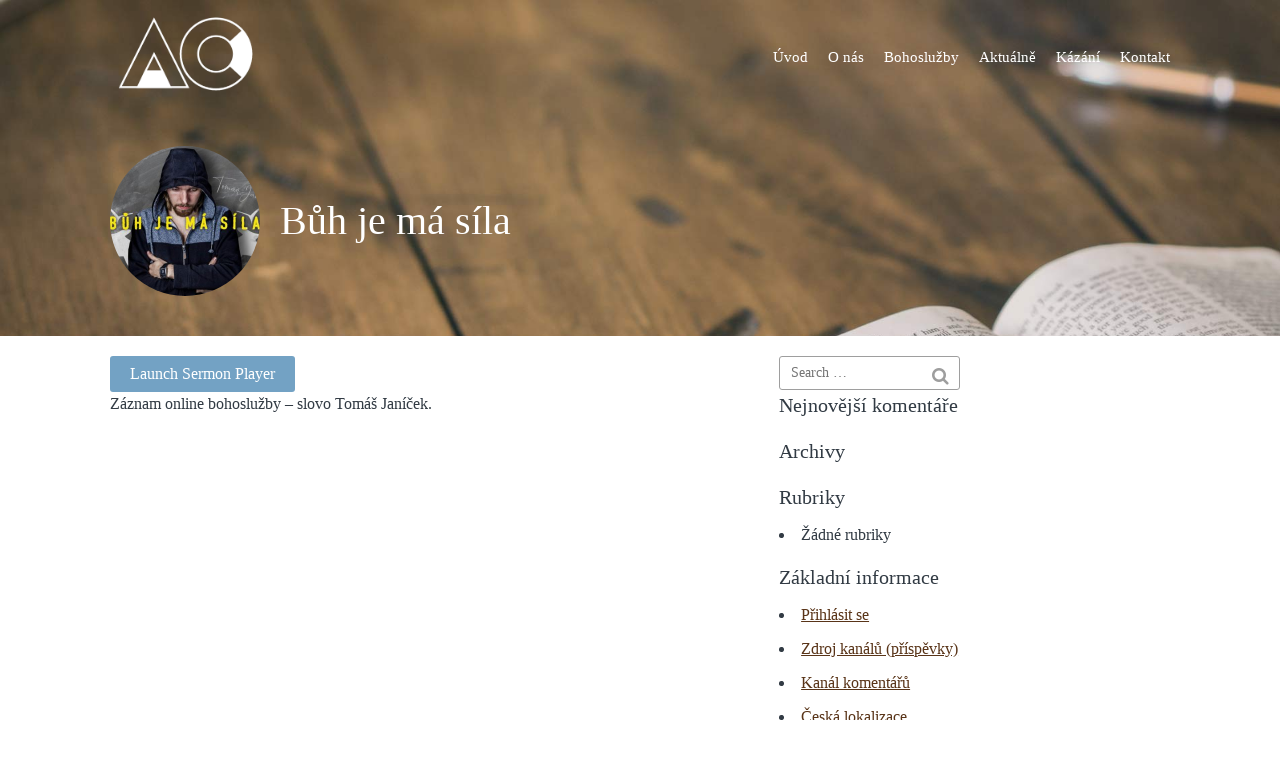

--- FILE ---
content_type: text/html; charset=UTF-8
request_url: https://www.aczlin.cz/ctc-sermons/buh-je-ma-sila/
body_size: 12225
content:
<!DOCTYPE html>
<html lang="cs">
<head>
<meta charset="UTF-8" />
<link rel="profile" href="//gmpg.org/xfn/11" />
<link rel="pingback" href="https://www.aczlin.cz/xmlrpc.php" />
<meta name=viewport content="width=device-width, initial-scale=1">
<!--[if lt IE 9]>
<script src="https://www.aczlin.cz/wp-content/themes/knapstack/js/html5.js" type="text/javascript"></script>
<![endif]-->

<title>Bůh je má síla &#8211; Apoštolská církev Zlín</title>
			<script language="javascript">
				writeCookie();
				function writeCookie()
				{
					the_cookie = document.cookie;
					if( the_cookie ){
						if( window.devicePixelRatio >= 2 ){
							the_cookie = "pixel_ratio="+window.devicePixelRatio+";"+the_cookie;
							document.cookie = the_cookie;
							//location = '';
						}
					}
				}
			</script>

			<!-- MP Menu CSS -->
	 <style type="text/css">@media (max-width: 600px){/*toggle and close buttons */#mp-menu-toggle-button-holder, #mp-menu-close-button-holder{display:inline-block!important;}/*This gets applied to the body upon open*/.mp-menu-open {-webkit-transform: translate3d(-240px, 0, 0);-moz-transform: translate3d(-240px, 0, 0);transform: translate3d(-240px, 0, 0);-webkit-transition: all .3s;transition: all .3s;}/*This gets applied to the body upon close */.mp-menu-close {-webkit-transform: translate3d(0, 0, 0);-moz-transform: translate3d(0, 0, 0);transform: translate3d(0, 0, 0);right:0px;-webkit-transition: all .3s;transition: all .3s;}/*This holds the menu when the screen is mobile sized */#mp-menu-holder{display:block;	}/* This is the actual navigation div from wordpress when sitting in our mp-menu-holder div */#mp-menu-holder [role~=navigation]{width: 240px;margin:0px!important;position: absolute;top: 0;right: 0px;overflow:hidden;-webkit-transform: translate3d(240px, 0, 0);-moz-transform: translate3d(240px, 0, 0);transform: translate3d(240px, 0, 0);	-webkit-box-sizing: border-box; /* Safari/Chrome, other WebKit */-moz-box-sizing: border-box;    /* Firefox, other Gecko */box-sizing: border-box;         /* Opera/IE 8+ */-webkit-transition: all .3s;transition: all .3s;}/*This gets applied to the navigation menu when it is "open" */#mp-menu-holder .mp-menu-open{-webkit-transform: translate3d(0, 0, 0)!important;-moz-transform: translate3d(0, 0, 0)!important;transform: translate3d(0, 0, 0)!important;	-webkit-transition: all .3s;transition: all .3s;}.mp-menu-header-search{display:block;}}</style><style type="text/css">@media (max-width: 600px){#mp-menu-holder #mp-menu-holder-inner [role~=navigation]{padding: 5px 20px 0px 20px!important;height:100%;}#mp-menu-holder #mp-menu-holder-inner [role~=navigation] div{float:none;}#mp-menu-holder #mp-menu-holder-inner ul{box-shadow:none;border-radius:0;opacity:1;-webkit-backface-visibility:visible;-moz-backface-visibility: visible;backface-visibility: visible;-webkit-transform: none;-moz-transform: none;transform: none;}#mp-menu-holder #mp-menu-holder-inner li a{border-radius:0;	}#mp-menu-holder #mp-menu-holder-inner li a:hover{background:none;	}#mp-menu-holder #mp-menu-holder-inner li a:not(:last-child):after{font-family: "mp_menu";content: '\e806';margin-left: 5px;display: inline-block;-webkit-transform: rotate(0deg);-moz-transform: rotate(0deg);-o-transform: rotate(0deg);-ms-transform: rotate(0deg);transform: rotate(0deg);-webkit-transition: all .3s;transition: all .3s;}#mp-menu-holder #mp-menu-holder-inner li a:not(:last-child):hover:after{-webkit-transform: rotate(90deg);-moz-transform: rotate(90deg);-o-transform: rotate(90deg);-ms-transform: rotate(90deg);transform: rotate(90deg);}#mp-menu-holder #mp-menu-holder-inner ul,  #mp-menu-holder #mp-menu-holder-inner [role~=navigation] ul li{margin:0!important;padding:0!important;}#mp-menu-holder #mp-menu-holder-inner [role~=navigation] ul:after{border:none;border-radius:0;}#mp-menu-holder #mp-menu-holder-inner [role~=navigation] ul li a{display:block;padding:5px 0px 5px 0px!important;}#mp-menu-holder #mp-menu-holder-inner [role~=navigation] ul, #mp-menu-holder #mp-menu-holder-inner [role~=navigation] ul li{position:relative!important;float:none!important;clear: left;display:block;border:none;}#mp-menu-holder #mp-menu-holder-inner [role~=navigation] ul li ul, #mp-menu-holder #mp-menu-holder-inner [role~=navigation] ul li ul li ul, #mp-menu-holder #mp-menu-holder-inner [role~=navigation] ul li ul li ul li ul{margin-left:20px!important;top:0px;left:0px;background:none;}/*Reset hover show/hide for dropdown menus. This is now handled by jquery on "click" */#mp-menu-holder #mp-menu-holder-inner [role~=navigation] ul li ul,#mp-menu-holder #mp-menu-holder-inner [role~=navigation] ul li:hover ul,#mp-menu-holder #mp-menu-holder-inner [role~=navigation] ul li ul li:hover ul,#mp-menu-holder #mp-menu-holder-inner [role~=navigation] ul li ul li ul li:hover ul,#mp-menu-holder #mp-menu-holder-inner [role~=navigation] ul li ul li ul li ul li:hover ul{display:none;}.mp-menu-toggle:before{content:'\e800';}#mp-menu-close-button-holder .mp-menu-close-button:before{content: '\e805';font-size:150%;margin-left:-3px;}}</style>	<script type="text/javascript">
		var church_tithe_wp_editing_strings = {"edit":"Edit","view":"View","remove":"Remove","choose_image":"Choose image","select_an_item_for_upload":"Select an item","use_uploaded_item":"Use item","choose_file_to_be_delivered":"Choose the file to be delievered to the user","enable_file_download_mode":"Enable File Download Mode","disable_file_download_mode":"Disable File Download Mode","deliverable_file_title":"Deliverable File","deliverable_file_description":"This file will be given to the user after they pay (or enter $0):","require_users_email_title":"Require User's Email?","require_users_email_description":"Do you want to require the user to enter their email to get this file?","email_required":"Email required","email_not_required":"Email not required","instructions_to_user_title":"Instructions to user","instructions_to_user_description":"This is what the user will see above the download button. Use it to give them instructions, or just say \"thanks\" for downloading.","instructions_title":"Instructions Title","instructions_description":"Instructions Description","file_download_mode_description":"File Download Mode allows you to give the user a file after they pay. Leave this disabled for a normal tithe form.","tithe_forms_display_style":"Tithe Form's Display Style","how_should_the_tithe_form_display":"How should the Tithe Form display?","embed_in_place":"Embed in-place","start_as_a_button":"Start as a button","start_as_a_text_link":"Start as a text link","with_the_text":"with the text","which":"which","opens_in_place":"opens in-place","opens_in_modal":"opens in modal (pop-up)","when_clicked":"when clicked.","enable_recurring_options":"Enable recurring options? (Currently disabled)","disable_recurring_options":"Disable recurring options","agreement_text":"Agreement text","view_terms_button_text":"\"View Terms\" button text","terms_and_conditions_title":"Terms and Conditions Title","terms_and_conditions_body":"Terms and Conditions Body (leave this blank to hide on front-end)","optional_subtitle_here":"Optional subtitle here.","optional_title_here":"Optional title here.","optional_header_media_here":"\"Optional place to display audio or video.\"","insert_shortcode_area_title":"When you're ready, insert the shortcode.","insert_shortcode":"Insert Shortcode","update_shortcode":"Update Shortcode","cancel_shortcode":"Cancel","media_above_payment_form":"Set the media to show above payment form","description_top_media_type":"What would you like to show above the payment form?"};
	</script>
	<style id="mp-brick-css-58" type="text/css" class="mp-stack-css-9" >#mp-brick-58 .mp-brick-bg, #mp-brick-58 .mp-brick-bg-inner {background-color:rgba(20, 16 , 16, 1);}#mp-brick-58 .mp-brick-bg-inner:after {background-image: url('https://www.aczlin.cz/wp-content/uploads/2021/01/who-we-are-homepage-21.jpg');background-size: cover;opacity:1;}#mp-brick-58 .mp-brick-outer{max-width:1000px;}#mp-brick-58 .mp-brick-inner{min-height:10px; height:10px;margin-top:25px; margin-bottom:25px;}#mp-brick-58 .mp-brick-content-types-inner .mp-brick-content-type-container:first-child{width:50%; }#mp-brick-58 .mp-brick-content-types-inner .mp-brick-content-type-container:nth-child(2){width:50%; }#mp-brick-58 .mp-brick-first-content-type{margin: 0px auto; float: none;padding:0 10px 0 10px;}#mp-brick-58[max-width~='600px'] .mp-brick-first-content-type{max-width:inherit; float:inherit; }#mp-brick-58 .mp-brick-second-content-type{float:right;padding:0 10px 0 10px;}#mp-brick-58[max-width~='600px'] .mp-brick-second-content-type{max-width:inherit; float:inherit; }#mp-stacks-navigation-container-58 .menu-item{padding-right: 10px;font-size: 15px;color: #fff;} #mp-stacks-navigation-container-58 .menu-item a{color: #fff;} #mp-stacks-navigation-container-58 .menu-item a:hover{color: #fff;} #mp-stacks-navigation-popout-holder-58{font-size: 15px;} #mp-stacks-navigation-container-58 .mp-stacks-navigation-toggle{color: #fff;} #mp-stacks-navigation-container-58 .mp-stacks-navigation-toggle:hover{color: #fff;}#mp-stacks-navigation-popout-holder-58 .mp-stacks-navigation-popout{color: #000;font-size: 20px;background-color: #fff;}#mp-stacks-navigation-popout-holder-58 .mp-stacks-navigation-popout li a{color: #000;background-color: #fff;font-size: 20px;border-bottom: 1px solid #000;}#mp-stacks-navigation-popout-holder-58 .mp-stacks-navigation-popout li a:hover{background-color: #F8F8F8;}#mp-brick-58 .mp-stacks-second-text-area-1 .mp-brick-text *, #mp-brick-58 .mp-stacks-second-text-area-1 .mp-brick-text a {font-size:35px; }#mp-brick-58 .mp-stacks-second-text-area-1 .mp-brick-text p { margin-bottom:15px; }#mp-brick-58 .mp-brick-content-types > .mp-brick-content-types-inner > .mp-brick-content-type-container .mp-brick-first-content-type{margin-top:0px;margin-bottom:0px; }#mp-brick-58[max-width~='600px'] .mp-brick-content-types > .mp-brick-content-types-inner > .mp-brick-content-type-container .mp-brick-first-content-type{margin-bottom:20px}#mp-brick-58 .mp-brick-content-types > .mp-brick-content-types-inner > .mp-brick-content-type-container .mp-brick-second-content-type{margin-top:0px;margin-bottom:0px;}#mp-brick-58 .mp-brick-content-types > .mp-brick-content-types-inner > .mp-brick-content-type-container:nth-child(1){vertical-align:middle;}#mp-brick-58 .mp-brick-content-types > .mp-brick-content-types-inner > .mp-brick-content-type-container:nth-child(2){vertical-align:middle;}#mp-brick-58 .mp-stacks-text-area-1 .mp-brick-text *, #mp-brick-58 .mp-stacks-text-area-1 .mp-brick-text a {color: #ffffff; font-size:18px; }#mp-brick-58 .mp-stacks-text-area-1 .mp-brick-text p { margin-bottom:15px; }#mp-brick-58 .mp-stacks-text-area-1 .mp-brick-text-line-1 *, #mp-brick-58 .mp-stacks-text-area-1 .mp-brick-text-line-1 a {color: #ffffff; font-size:17px; }#mp-brick-58 .mp-stacks-text-area-1 .mp-brick-text-line-1 p { margin-bottom:15px; }#mp-brick-58 .mp-stacks-text-area-1 .mp-brick-text-line-2 p { margin-bottom:15px; }</style>
        <meta property="og:title" content="Bůh je má síla | Apoštolská církev Zlín" />
        <meta property="og:url" content="https://www.aczlin.cz/ctc-sermons/buh-je-ma-sila/" />

        <meta property="og:description" content="Záznam online bohoslužby - slovo Tomáš Janíček." />            <meta property="og:image" content="https://www.aczlin.cz/wp-content/uploads/2021/04/03-28.jpg"/>
			<meta property="og:image:secure_url" content="https://www.aczlin.cz/wp-content/uploads/2021/04/03-28.jpg" />
		<style> @font-face {
  font-family: 'Knapstack Header Font';
  font-style: normal;
  font-weight: 400;
  src: url(https://fonts.gstatic.com/l/font?kit=dFa_ZfqA86A4lLhf7qRHeg&skey=28f652d19e80fbde&v=v15) format('truetype');
}
</style><style> @font-face {
  font-family: 'Knapstack Font 1';
  font-style: normal;
  font-weight: 400;
  src: url(https://fonts.gstatic.com/s/montserrat/v31/JTUHjIg1_i6t8kCHKm4532VJOt5-QNFgpCtr6Hw5aX8.ttf) format('truetype');
}
</style><meta name='robots' content='max-image-preview:large' />
<link rel='dns-prefetch' href='//js.stripe.com' />
<link rel="alternate" type="application/rss+xml" title="Apoštolská církev Zlín &raquo; RSS zdroj" href="https://www.aczlin.cz/feed/" />
<link rel="alternate" type="application/rss+xml" title="Apoštolská církev Zlín &raquo; RSS komentářů" href="https://www.aczlin.cz/comments/feed/" />
<link rel="alternate" title="oEmbed (JSON)" type="application/json+oembed" href="https://www.aczlin.cz/wp-json/oembed/1.0/embed?url=https%3A%2F%2Fwww.aczlin.cz%2Fctc-sermons%2Fbuh-je-ma-sila%2F" />
<link rel="alternate" title="oEmbed (XML)" type="text/xml+oembed" href="https://www.aczlin.cz/wp-json/oembed/1.0/embed?url=https%3A%2F%2Fwww.aczlin.cz%2Fctc-sermons%2Fbuh-je-ma-sila%2F&#038;format=xml" />
<style id='wp-img-auto-sizes-contain-inline-css' type='text/css'>
img:is([sizes=auto i],[sizes^="auto," i]){contain-intrinsic-size:3000px 1500px}
/*# sourceURL=wp-img-auto-sizes-contain-inline-css */
</style>
<link rel='stylesheet' id='mp_stacks_style-css' href='https://www.aczlin.cz/wp-content/plugins/mp-stacks/includes/css/mp-stacks-style.css?ver=6.9' type='text/css' media='all' />
<link rel='stylesheet' id='mp_stacks_lightbox_css-css' href='https://www.aczlin.cz/wp-content/plugins/mp-stacks/includes/css/lightbox.css?ver=6.9' type='text/css' media='all' />
<style id='wp-emoji-styles-inline-css' type='text/css'>

	img.wp-smiley, img.emoji {
		display: inline !important;
		border: none !important;
		box-shadow: none !important;
		height: 1em !important;
		width: 1em !important;
		margin: 0 0.07em !important;
		vertical-align: -0.1em !important;
		background: none !important;
		padding: 0 !important;
	}
/*# sourceURL=wp-emoji-styles-inline-css */
</style>
<style id='wp-block-library-inline-css' type='text/css'>
:root{--wp-block-synced-color:#7a00df;--wp-block-synced-color--rgb:122,0,223;--wp-bound-block-color:var(--wp-block-synced-color);--wp-editor-canvas-background:#ddd;--wp-admin-theme-color:#007cba;--wp-admin-theme-color--rgb:0,124,186;--wp-admin-theme-color-darker-10:#006ba1;--wp-admin-theme-color-darker-10--rgb:0,107,160.5;--wp-admin-theme-color-darker-20:#005a87;--wp-admin-theme-color-darker-20--rgb:0,90,135;--wp-admin-border-width-focus:2px}@media (min-resolution:192dpi){:root{--wp-admin-border-width-focus:1.5px}}.wp-element-button{cursor:pointer}:root .has-very-light-gray-background-color{background-color:#eee}:root .has-very-dark-gray-background-color{background-color:#313131}:root .has-very-light-gray-color{color:#eee}:root .has-very-dark-gray-color{color:#313131}:root .has-vivid-green-cyan-to-vivid-cyan-blue-gradient-background{background:linear-gradient(135deg,#00d084,#0693e3)}:root .has-purple-crush-gradient-background{background:linear-gradient(135deg,#34e2e4,#4721fb 50%,#ab1dfe)}:root .has-hazy-dawn-gradient-background{background:linear-gradient(135deg,#faaca8,#dad0ec)}:root .has-subdued-olive-gradient-background{background:linear-gradient(135deg,#fafae1,#67a671)}:root .has-atomic-cream-gradient-background{background:linear-gradient(135deg,#fdd79a,#004a59)}:root .has-nightshade-gradient-background{background:linear-gradient(135deg,#330968,#31cdcf)}:root .has-midnight-gradient-background{background:linear-gradient(135deg,#020381,#2874fc)}:root{--wp--preset--font-size--normal:16px;--wp--preset--font-size--huge:42px}.has-regular-font-size{font-size:1em}.has-larger-font-size{font-size:2.625em}.has-normal-font-size{font-size:var(--wp--preset--font-size--normal)}.has-huge-font-size{font-size:var(--wp--preset--font-size--huge)}.has-text-align-center{text-align:center}.has-text-align-left{text-align:left}.has-text-align-right{text-align:right}.has-fit-text{white-space:nowrap!important}#end-resizable-editor-section{display:none}.aligncenter{clear:both}.items-justified-left{justify-content:flex-start}.items-justified-center{justify-content:center}.items-justified-right{justify-content:flex-end}.items-justified-space-between{justify-content:space-between}.screen-reader-text{border:0;clip-path:inset(50%);height:1px;margin:-1px;overflow:hidden;padding:0;position:absolute;width:1px;word-wrap:normal!important}.screen-reader-text:focus{background-color:#ddd;clip-path:none;color:#444;display:block;font-size:1em;height:auto;left:5px;line-height:normal;padding:15px 23px 14px;text-decoration:none;top:5px;width:auto;z-index:100000}html :where(.has-border-color){border-style:solid}html :where([style*=border-top-color]){border-top-style:solid}html :where([style*=border-right-color]){border-right-style:solid}html :where([style*=border-bottom-color]){border-bottom-style:solid}html :where([style*=border-left-color]){border-left-style:solid}html :where([style*=border-width]){border-style:solid}html :where([style*=border-top-width]){border-top-style:solid}html :where([style*=border-right-width]){border-right-style:solid}html :where([style*=border-bottom-width]){border-bottom-style:solid}html :where([style*=border-left-width]){border-left-style:solid}html :where(img[class*=wp-image-]){height:auto;max-width:100%}:where(figure){margin:0 0 1em}html :where(.is-position-sticky){--wp-admin--admin-bar--position-offset:var(--wp-admin--admin-bar--height,0px)}@media screen and (max-width:600px){html :where(.is-position-sticky){--wp-admin--admin-bar--position-offset:0px}}

/*# sourceURL=wp-block-library-inline-css */
</style>
<style id='classic-theme-styles-inline-css' type='text/css'>
/*! This file is auto-generated */
.wp-block-button__link{color:#fff;background-color:#32373c;border-radius:9999px;box-shadow:none;text-decoration:none;padding:calc(.667em + 2px) calc(1.333em + 2px);font-size:1.125em}.wp-block-file__button{background:#32373c;color:#fff;text-decoration:none}
/*# sourceURL=/wp-includes/css/classic-themes.min.css */
</style>
<link rel='stylesheet' id='fontawesome-css' href='https://www.aczlin.cz/wp-content/plugins/mp-buttons/includes/fonts/font-awesome/css/font-awesome.css?ver=6.9' type='text/css' media='all' />
<link rel='stylesheet' id='mp_buttons_css-css' href='https://www.aczlin.cz/wp-content/plugins/mp-buttons/includes/css/buttons.css?ver=6.9' type='text/css' media='all' />
<link rel='stylesheet' id='mp_events_style-css' href='https://www.aczlin.cz/wp-content/plugins/mp-events/includes/css/mp-events-style.css?ver=6.9' type='text/css' media='all' />
<link rel='stylesheet' id='mp_menu_css-css' href='https://www.aczlin.cz/wp-content/plugins/mp-menu/includes/css/mp-menu.css?ver=6.9' type='text/css' media='all' />
<link rel='stylesheet' id='mp_menu_skin-css' href='https://www.aczlin.cz/wp-content/plugins/mp-menu/includes/css/skins/mp-menu-default-skin.css?ver=6.9' type='text/css' media='all' />
<link rel='stylesheet' id='church_tithe_wp_default_skin-css' href='https://www.aczlin.cz/wp-content/plugins/churchtithewp/includes/frontend/css/build/church-tithe-wp.css?ver=1.0.0.17' type='text/css' media='all' />
<link rel='stylesheet' id='church_tithe_wp_flags-css' href='https://www.aczlin.cz/wp-content/plugins/churchtithewp/assets/images/flags/flags.min.css?ver=1.0.0.17' type='text/css' media='all' />
<link rel='stylesheet' id='mp_stacks_navigation_css-css' href='https://www.aczlin.cz/wp-content/plugins/mp-stacks-navigation/includes/css/mp-stacks-navigation.css?ver=6.9' type='text/css' media='all' />
<link rel='stylesheet' id='mp_core_mintplugins_font-css' href='https://www.aczlin.cz/wp-content/plugins/mp-core/includes/fonts/mintpluginsfont.css?ver=6.9' type='text/css' media='all' />
<link rel='stylesheet' id='style-css' href='https://www.aczlin.cz/wp-content/themes/restore-church-theme-bundle-child-theme/style.css?ver=6.9' type='text/css' media='all' />
<link rel='stylesheet' id='mp_knapstack_responsive-css' href='https://www.aczlin.cz/wp-content/themes/knapstack/css/responsive.css?ver=6.9' type='text/css' media='all' />
<link rel='stylesheet' id='knapstack_bbpress_css-css' href='https://www.aczlin.cz/wp-content/themes/knapstack/css/bbpress.css?ver=6.9' type='text/css' media='all' />
<script type="text/javascript" src="https://www.aczlin.cz/wp-includes/js/jquery/jquery.min.js?ver=3.7.1" id="jquery-core-js"></script>
<script type="text/javascript" src="https://www.aczlin.cz/wp-includes/js/jquery/jquery-migrate.min.js?ver=3.4.1" id="jquery-migrate-js"></script>
<script type="text/javascript" src="https://www.aczlin.cz/wp-content/plugins/mp-menu/includes/js/enquire.min.js?ver=6.9" id="mp_menu_enquire-js"></script>
<script type="text/javascript" id="mp_menu_js-js-extra">
/* <![CDATA[ */
var mp_menu_vars = {"change_at_screen_width":"600"};
//# sourceURL=mp_menu_js-js-extra
/* ]]> */
</script>
<script type="text/javascript" src="https://www.aczlin.cz/wp-content/plugins/mp-menu/includes/js/mp-menu.js?ver=6.9" id="mp_menu_js-js"></script>
<script type="text/javascript" src="https://www.aczlin.cz/wp-includes/js/dist/vendor/react.min.js?ver=18.3.1.1" id="react-js"></script>
<script type="text/javascript" src="https://www.aczlin.cz/wp-includes/js/dist/vendor/react-dom.min.js?ver=18.3.1.1" id="react-dom-js"></script>
<script type="text/javascript" src="https://js.stripe.com/v3/" id="stripe_js-js"></script>
<script type="text/javascript" src="https://www.aczlin.cz/wp-content/themes/knapstack/js/sub-header-bump.js?ver=6.9" id="knapstack-sub-header-bump-js"></script>
<link rel="https://api.w.org/" href="https://www.aczlin.cz/wp-json/" /><link rel="alternate" title="JSON" type="application/json" href="https://www.aczlin.cz/wp-json/wp/v2/ctc_sermon/533" /><link rel="EditURI" type="application/rsd+xml" title="RSD" href="https://www.aczlin.cz/xmlrpc.php?rsd" />
<meta name="generator" content="WordPress 6.9" />
<link rel="canonical" href="https://www.aczlin.cz/ctc-sermons/buh-je-ma-sila/" />
<link rel='shortlink' href='https://www.aczlin.cz/?p=533' />

	<noscript>
		<style type="text/css">
			.mp-brick-parallax{
				visibility:visible;
			}
		</style>
	</noscript><meta name="viewport" content="width=device-width" /><style type="text/css">.recentcomments a{display:inline !important;padding:0 !important;margin:0 !important;}</style><style>.mp-menu-toggle{color:#ffffff;}#mp-menu-holder [role~=navigation]{background-color: rgba(255, 255, 255, 1);}#mp-menu-holder [role~=navigation] a, #mp-menu-holder [role~=navigation] ul li a{color:#2d2d2d;}#mp-menu-holder [role~=navigation]{}</style><style>#knapstack-page .knapstack-theme-header-container{}#knapstack-page .knapstack-theme-header-container{background-color: rgba(16, 7, 0, 0);}#knapstack-theme-header .menu a, #site-navigation .mp-links li a{color:#ffffff;}#knapstack-theme-header .menu a:hover, #knapstack-theme-header .current-menu-item a, #site-navigation .mp-links li a:hover{color:#f2f2f2;}#knapstack-theme-header #site-navigation *{font-size:15px;}#knapstack-page .site-header{}#mp-core-logo{width:150;}#mp-core-logo{}body, .download-archive .archive-download-article .entry-header a{color:#323b44;}#content .sub-text, #content .sub-text a{color:#44301d;}a{color:#593418;}a:hover{color:#462c18;}button, input[type=submit], .button, #posts-navigation .page-numbers li a, .woocommerce .product button.single_add_to_cart_button.alt:disabled[disabled], .woocommerce .product button.single_add_to_cart_button{background-color: rgba(115, 162, 196, 1);}input[type=submit], .button, #posts-navigation .page-numbers li a, #posts-navigation .page-numbers li span{color:#ffffff;}input[type=submit]:hover, .button:hover, #posts-navigation .page-numbers li a:hover, #posts-navigation .page-numbers li span{background-color: rgba(80, 148, 196, 1);}input[type=submit]:hover, .button:hover, #posts-navigation .page-numbers li a:hover{color:#ffffff;}table[id^="edd"] tbody tr td, fieldset, table, #edd-login-account-wrap{border-color:#73a2c4;}.download-archive .archive-download-article .entry-header, table, th, td, form[id^="edd"] fieldset, form[class^="fes"] fieldset, #bbpress-forums .wp-editor-container, #edd-login-account-wrap, #edd_checkout_user_info, #edd_register_account_fields{background-color: rgba(115, 162, 196, 1);}input, textarea, select{color:#333333;}input, textarea{border-radius:3px;}input, textarea{border-width:1px;}input, textarea{border-color:#9e9e9e;}#searchform #searchsubmit{color:#9e9e9e;}input:focus, textarea:focus{border-color:#73a2c4;}#main-container > .page-header, #main-container > .entry-header{background-color: rgba(34, 34, 34, 1);}#main-container > .page-header{background-image: url('https://demo.mintplugins.com/restore-church-theme-bundle/wp-content/uploads/sites/12/2015/11/main-brick-bg-5.jpg');}#main-container > .page-header, #main-container > .entry-header{color:#ffffff;}#knapstack-page #main-container > .page-header a, #knapstack-page #main-container > .entry-header a{color:#ffffff;}#knapstack-page #main-container > .page-header a:hover, #knapstack-page #main-container > .entry-header a:hover{color:#ededed;}#knapstack-page #main-container > .page-header input[type=submit], #knapstack-page #main-container > .page-header .button{background-color: rgba(160, 160, 160, 1);}#knapstack-page #main-container > .page-header input[type=submit], #knapstack-page #main-container > .page-header .button{color:#ffffff;}#knapstack-page #main-container > .page-header input[type=submit]:hover, #knapstack-page #main-container > .page-header .button:hover{background-color: rgba(255, 255, 255, 1);}#knapstack-page #main-container > .page-header input[type=submit]:hover, #knapstack-page #main-container > .page-header .button:hover{color:#a0a0a0;}body{background-color: rgba(255, 255, 255, 1);}body{}body{}body{background-repeat:no-repeat;}body{}body{}</style><link rel="icon" href="https://www.aczlin.cz/wp-content/uploads/2021/01/cropped-ikona-32x32.png" sizes="32x32" />
<link rel="icon" href="https://www.aczlin.cz/wp-content/uploads/2021/01/cropped-ikona-192x192.png" sizes="192x192" />
<link rel="apple-touch-icon" href="https://www.aczlin.cz/wp-content/uploads/2021/01/cropped-ikona-180x180.png" />
<meta name="msapplication-TileImage" content="https://www.aczlin.cz/wp-content/uploads/2021/01/cropped-ikona-270x270.png" />
		<style type="text/css" id="wp-custom-css">
			body
{
font-family: Verdana !important;
}		</style>
		</head>

<body class="wp-singular ctc_sermon-template-default single single-ctc_sermon postid-533 wp-theme-knapstack wp-child-theme-restore-church-theme-bundle-child-theme mp-stacks-queried-object-id-533 content-area-600">


<div id="knapstack-page" class="hfeed site">
	    	        
        				<header id="masthead" class="site-header knapstack-theme-header-container" role="banner">
				 
                <div id="knapstack-theme-header" class="header-inner">
                    <div class="header-inner-content">
                        <div class="site-branding">
                            
                            <a href="https://www.aczlin.cz/" title="Apoštolská církev Zlín" rel="home"><img id="mp-core-logo" src="https://www.aczlin.cz/wp-content/uploads/2021/01/logo_4.png" width="150" alt="home" /></a>                            
                            <h2 class="site-description">otevřené křesťanské společenství</h2>
                        </div>
                     
                        <nav id="site-navigation" class="navigation-main" role="navigation">
                        
                            <div class="nav-inner">
                                <h1 class="menu-toggle">Menu</h1>
                                <div class="screen-reader-text skip-link"><a href="#content" title="Skip to content">Skip to content</a></div>
                    
                                <div class="menu-main-navigation-container"><ul id="menu-restore-church-theme-bundle-menu" class="menu"><li id="menu-item-59" class="menu-item menu-item-type-post_type menu-item-object-page menu-item-home menu-item-59"><a href="https://www.aczlin.cz/">Úvod</a></li>
<li id="menu-item-65" class="menu-item menu-item-type-post_type menu-item-object-page menu-item-65"><a href="https://www.aczlin.cz/o-nas/">O nás</a></li>
<li id="menu-item-163" class="menu-item menu-item-type-post_type menu-item-object-page menu-item-163"><a href="https://www.aczlin.cz/bohosluzby/">Bohoslužby</a></li>
<li id="menu-item-61" class="menu-item menu-item-type-post_type menu-item-object-page menu-item-61"><a href="https://www.aczlin.cz/aktuality/">Aktuálně</a></li>
<li id="menu-item-63" class="menu-item menu-item-type-post_type menu-item-object-page menu-item-63"><a href="https://www.aczlin.cz/kazani/">Kázání</a></li>
<li id="menu-item-60" class="menu-item menu-item-type-post_type menu-item-object-page menu-item-60"><a href="https://www.aczlin.cz/kontakt/">Kontakt</a></li>
</ul></div>                                
                                                            </div><!-- .nav-inner -->
                            
                        </nav><!-- #site-navigation -->
                        
                                                
                    </div><!-- .header-inner-content -->     
                </div><!-- .header-inner -->
                
                        
        <div style="clear: both;"></div>
        
	</header><!-- #masthead -->
	
    <div id="main-container" class="site-main">


<div class="page-header">

	<div class="page-header-inner">
		
        <div class="feat-img"><a class="page_header_feat_image" href="https://www.aczlin.cz/ctc-sermons/buh-je-ma-sila/"><img alt="Bůh je má síla" width="150px" height="150px" src="https://www.aczlin.cz/wp-content/uploads/2021/04/03-28-300x300.jpg" /></a></div>    	
        <div class="page-info">
        
            <h1 class="page-title">
                Bůh je má síla            </h1>
                        
        </div><!-- .page-info -->
        
        <div class="page-header-right-column">
			        </div>
        
	</div><!-- .page-header-inner -->
</div><!-- .page-header -->
	<div id="main" class="site-main">
	
		<div id="primary" class="content-area">
			<div id="content" class="site-content" role="main">
	
				<div class="content-area-one">
					
					
<article id="post-533" class="post-533 ctc_sermon type-ctc_sermon status-publish has-post-thumbnail  ctc_sermon_topic-bozi-vlastnosti ctc_sermon_topic-novy-zivot ctc_sermon_series-kazani ctc_sermon_speaker-tomas-janicek">
	
    		<div class="microformats" style="display:none;">
			<h1 class="entry-title">Bůh je má síla</h1>
			<span class="author vcard"><span class="fn">aczl@volny.cz</span></span>
			<time class="published" datetime="2021-03-28 11:52:03">28. 3. 2021</time>
			<time class="updated" datetime="2021-04-02 11:54:05">2. 4. 2021</time>
			<div class="entry-summary"></div>
		</div>
		    
	<div class="entry-content">
		<a href="https://www.aczlin.cz/ctc-sermons/buh-je-ma-sila/?mp_sermongrid_iframe=1" class="button mp-stacks-iframe-height-match-lightbox-link">Launch Sermon Player</a><p>Záznam online bohoslužby &#8211; slovo Tomáš Janíček.</p>
			</div><!-- .entry-content -->

	<footer class="entry-meta">
		
			</footer><!-- .entry-meta -->
</article><!-- #post-## -->
					
								
								</div>
				<div class="content-area-two">
					                    <div class="mp-knapstack-widgets">
                        <div class="knapstack-widgets-item">	<form method="get" id="searchform" class="searchform" action="https://www.aczlin.cz/" role="search">
		<label for="s" class="screen-reader-text">Search</label>
		<input type="textbox" class="field" name="s" value="" id="s" placeholder="Search &hellip;" />
		<button type="submit" class="submit" id="searchsubmit" value="Search" />
	</form>
</div><div class="knapstack-widgets-item"><div class="knapstack-widgets-title">Nejnovější komentáře</div><ul id="recentcomments"></ul></div><div class="knapstack-widgets-item"><div class="knapstack-widgets-title">Archivy</div>
			<ul>
							</ul>

			</div><div class="knapstack-widgets-item"><div class="knapstack-widgets-title">Rubriky</div>
			<ul>
				<li class="cat-item-none">Žádné rubriky</li>			</ul>

			</div><div class="knapstack-widgets-item"><div class="knapstack-widgets-title">Základní informace</div>
		<ul>
						<li><a href="https://www.aczlin.cz/wp-login.php">Přihlásit se</a></li>
			<li><a href="https://www.aczlin.cz/feed/">Zdroj kanálů (příspěvky)</a></li>
			<li><a href="https://www.aczlin.cz/comments/feed/">Kanál komentářů</a></li>

			<li><a href="https://cs.wordpress.org/">Česká lokalizace</a></li>
		</ul>

		</div>                    </div>
                </div>
                
			</div><!-- #content -->
				
		</div><!-- #primary -->	

    
            <div style="clear: both;"></div>
        </div><!-- #main -->
	</div><!-- main-container -->
 </div><!-- #page -->
 
<footer id="colophon" class="site-footer" role="contentinfo">

    <div id="mp_stack_9" class="mp-stack"><div id="mp-brick-58" mp-stack-id="9" class=" mp-brick-navigation mp_brick mp-brick" ><a class="brick-anchor" mp_stacks_brick_target="footer-brick-2"></a><div class="mp-brick-meta"></div><div class="mp-brick-bg" ><div class="mp-brick-bg-inner"></div></div><div class="mp-brick-outer" ><div class="mp-brick-inner"><div class="mp-brick-content-types"><div class="mp-brick-content-types-inner"><div id="mp-brick-58-first-content-type-container" class="mp-brick-content-type-container  mp-stacks-content-type-singletext"><div id="mp-brick-58-first-content-type" class="mp-brick-first-content-type" ><div class="mp-stacks-text-area mp-stacks-text-area-1"><div class="mp-brick-text"><p>© Apoštolská církev Zlín</p>
</div></div></div></div><div id="mp-brick-58-second-content-type-container" class="mp-brick-content-type-container  mp-stacks-content-type-navigation"><div id="mp-brick-58-second-content-type" class="mp-brick-second-content-type" ><div id="mp-stacks-navigation-container-58" class="mp-stacks-navigation-container mp-stacks-navigation-alignment-horizontal"><div class="mp-stacks-navigation-toggle-button-holder" style="display:none;"><a class="mp-stacks-navigation-toggle"></a></div><div class="mp-stacks-navigation"><ul id="menu-restore-church-theme-bundle-menu-1" class="menu"><li class="menu-item menu-item-type-post_type menu-item-object-page menu-item-home menu-item-59"><a href="https://www.aczlin.cz/" mp_stacks_brick_id="58">Úvod</a></li>
<li class="menu-item menu-item-type-post_type menu-item-object-page menu-item-65"><a href="https://www.aczlin.cz/o-nas/" mp_stacks_brick_id="58">O nás</a></li>
<li class="menu-item menu-item-type-post_type menu-item-object-page menu-item-163"><a href="https://www.aczlin.cz/bohosluzby/" mp_stacks_brick_id="58">Bohoslužby</a></li>
<li class="menu-item menu-item-type-post_type menu-item-object-page menu-item-61"><a href="https://www.aczlin.cz/aktuality/" mp_stacks_brick_id="58">Aktuálně</a></li>
<li class="menu-item menu-item-type-post_type menu-item-object-page menu-item-63"><a href="https://www.aczlin.cz/kazani/" mp_stacks_brick_id="58">Kázání</a></li>
<li class="menu-item menu-item-type-post_type menu-item-object-page menu-item-60"><a href="https://www.aczlin.cz/kontakt/" mp_stacks_brick_id="58">Kontakt</a></li>
</ul></div></div><div id="mp-stacks-navigation-popout-holder-58" class="mp-stacks-navigation-popout-holder mp-stacks-navigation-close"><div class="mp-stacks-navigation-popout"><ul id="menu-restore-church-theme-bundle-menu-2" class="menu"><li class="menu-item menu-item-type-post_type menu-item-object-page menu-item-home menu-item-59"><a href="https://www.aczlin.cz/">Úvod</a></li>
<li class="menu-item menu-item-type-post_type menu-item-object-page menu-item-65"><a href="https://www.aczlin.cz/o-nas/">O nás</a></li>
<li class="menu-item menu-item-type-post_type menu-item-object-page menu-item-163"><a href="https://www.aczlin.cz/bohosluzby/">Bohoslužby</a></li>
<li class="menu-item menu-item-type-post_type menu-item-object-page menu-item-61"><a href="https://www.aczlin.cz/aktuality/">Aktuálně</a></li>
<li class="menu-item menu-item-type-post_type menu-item-object-page menu-item-63"><a href="https://www.aczlin.cz/kazani/">Kázání</a></li>
<li class="menu-item menu-item-type-post_type menu-item-object-page menu-item-60"><a href="https://www.aczlin.cz/kontakt/">Kontakt</a></li>
</ul></div></div></div></div></div></div></div></div></div></div>    
	<script type="speculationrules">
{"prefetch":[{"source":"document","where":{"and":[{"href_matches":"/*"},{"not":{"href_matches":["/wp-*.php","/wp-admin/*","/wp-content/uploads/*","/wp-content/*","/wp-content/plugins/*","/wp-content/themes/restore-church-theme-bundle-child-theme/*","/wp-content/themes/knapstack/*","/*\\?(.+)"]}},{"not":{"selector_matches":"a[rel~=\"nofollow\"]"}},{"not":{"selector_matches":".no-prefetch, .no-prefetch a"}}]},"eagerness":"conservative"}]}
</script>
<script type="text/javascript" src="https://www.aczlin.cz/wp-content/plugins/mp-stacks/includes/js/elementQuery.min.js?ver=1.0.6.6" id="mp_stacks_element_queries-js"></script>
<script type="text/javascript" src="https://www.aczlin.cz/wp-content/plugins/mp-stacks/includes/js/lightbox.js?ver=1.0.6.6" id="mp_stacks_lightbox-js"></script>
<script type="text/javascript" id="mp_stacks_front_end_js-js-extra">
/* <![CDATA[ */
var mp_stacks_frontend_vars = {"ajaxurl":"https://www.aczlin.cz/wp-admin/admin-ajax.php","ajax_nonce_value":"b2ac8b60ce","stacks_plugin_url":"https://www.aczlin.cz/wp-content/plugins/mp-stacks/","updating_message":"Updating brick and refreshing..."};
//# sourceURL=mp_stacks_front_end_js-js-extra
/* ]]> */
</script>
<script type="text/javascript" src="https://www.aczlin.cz/wp-content/plugins/mp-stacks/includes/js/mp-stacks-front-end.js?ver=1.0.6.6" id="mp_stacks_front_end_js-js"></script>
<script type="text/javascript" id="church_tithe_wp_js-js-extra">
/* <![CDATA[ */
var church_tithe_wp_js_vars = {"ajaxurl":"https://www.aczlin.cz/","ajax_nonce_value":"bf5656277c","frontend_nonces":{"church_tithe_wp_email_transaction_receipt_nonce":"02ec29191f","note_with_tithe_nonce":"85e9410ef0","email_login_nonce":"d85f0b71f3","login_nonce":"4ab16773e7","get_transactions_nonce":"006b87f151","get_transaction_nonce":"97b3c868eb","get_arrangements_nonce":"a23832aae6","get_arrangement_nonce":"e16d92553c","update_arrangement_nonce":"c3f44d702c","get_arrangement_payment_method_nonce":"3e5289f7b3","cancel_arrangement_nonce":"9e3e26b689"}};
//# sourceURL=church_tithe_wp_js-js-extra
/* ]]> */
</script>
<script type="text/javascript" src="https://www.aczlin.cz/wp-content/plugins/churchtithewp/includes/frontend/js/build/church-tithe-wp-frontend.js?ver=1.0.0.17" id="church_tithe_wp_js-js"></script>
<script type="text/javascript" src="https://www.aczlin.cz/wp-content/plugins/mp-stacks-navigation/includes/js/enquire.min.js?ver=6.9" id="mp_stacks_navigation_enquire-js"></script>
<script id="wp-emoji-settings" type="application/json">
{"baseUrl":"https://s.w.org/images/core/emoji/17.0.2/72x72/","ext":".png","svgUrl":"https://s.w.org/images/core/emoji/17.0.2/svg/","svgExt":".svg","source":{"concatemoji":"https://www.aczlin.cz/wp-includes/js/wp-emoji-release.min.js?ver=6.9"}}
</script>
<script type="module">
/* <![CDATA[ */
/*! This file is auto-generated */
const a=JSON.parse(document.getElementById("wp-emoji-settings").textContent),o=(window._wpemojiSettings=a,"wpEmojiSettingsSupports"),s=["flag","emoji"];function i(e){try{var t={supportTests:e,timestamp:(new Date).valueOf()};sessionStorage.setItem(o,JSON.stringify(t))}catch(e){}}function c(e,t,n){e.clearRect(0,0,e.canvas.width,e.canvas.height),e.fillText(t,0,0);t=new Uint32Array(e.getImageData(0,0,e.canvas.width,e.canvas.height).data);e.clearRect(0,0,e.canvas.width,e.canvas.height),e.fillText(n,0,0);const a=new Uint32Array(e.getImageData(0,0,e.canvas.width,e.canvas.height).data);return t.every((e,t)=>e===a[t])}function p(e,t){e.clearRect(0,0,e.canvas.width,e.canvas.height),e.fillText(t,0,0);var n=e.getImageData(16,16,1,1);for(let e=0;e<n.data.length;e++)if(0!==n.data[e])return!1;return!0}function u(e,t,n,a){switch(t){case"flag":return n(e,"\ud83c\udff3\ufe0f\u200d\u26a7\ufe0f","\ud83c\udff3\ufe0f\u200b\u26a7\ufe0f")?!1:!n(e,"\ud83c\udde8\ud83c\uddf6","\ud83c\udde8\u200b\ud83c\uddf6")&&!n(e,"\ud83c\udff4\udb40\udc67\udb40\udc62\udb40\udc65\udb40\udc6e\udb40\udc67\udb40\udc7f","\ud83c\udff4\u200b\udb40\udc67\u200b\udb40\udc62\u200b\udb40\udc65\u200b\udb40\udc6e\u200b\udb40\udc67\u200b\udb40\udc7f");case"emoji":return!a(e,"\ud83e\u1fac8")}return!1}function f(e,t,n,a){let r;const o=(r="undefined"!=typeof WorkerGlobalScope&&self instanceof WorkerGlobalScope?new OffscreenCanvas(300,150):document.createElement("canvas")).getContext("2d",{willReadFrequently:!0}),s=(o.textBaseline="top",o.font="600 32px Arial",{});return e.forEach(e=>{s[e]=t(o,e,n,a)}),s}function r(e){var t=document.createElement("script");t.src=e,t.defer=!0,document.head.appendChild(t)}a.supports={everything:!0,everythingExceptFlag:!0},new Promise(t=>{let n=function(){try{var e=JSON.parse(sessionStorage.getItem(o));if("object"==typeof e&&"number"==typeof e.timestamp&&(new Date).valueOf()<e.timestamp+604800&&"object"==typeof e.supportTests)return e.supportTests}catch(e){}return null}();if(!n){if("undefined"!=typeof Worker&&"undefined"!=typeof OffscreenCanvas&&"undefined"!=typeof URL&&URL.createObjectURL&&"undefined"!=typeof Blob)try{var e="postMessage("+f.toString()+"("+[JSON.stringify(s),u.toString(),c.toString(),p.toString()].join(",")+"));",a=new Blob([e],{type:"text/javascript"});const r=new Worker(URL.createObjectURL(a),{name:"wpTestEmojiSupports"});return void(r.onmessage=e=>{i(n=e.data),r.terminate(),t(n)})}catch(e){}i(n=f(s,u,c,p))}t(n)}).then(e=>{for(const n in e)a.supports[n]=e[n],a.supports.everything=a.supports.everything&&a.supports[n],"flag"!==n&&(a.supports.everythingExceptFlag=a.supports.everythingExceptFlag&&a.supports[n]);var t;a.supports.everythingExceptFlag=a.supports.everythingExceptFlag&&!a.supports.flag,a.supports.everything||((t=a.source||{}).concatemoji?r(t.concatemoji):t.wpemoji&&t.twemoji&&(r(t.twemoji),r(t.wpemoji)))});
//# sourceURL=https://www.aczlin.cz/wp-includes/js/wp-emoji-loader.min.js
/* ]]> */
</script>
<div id="mp-stacks-extra-stacks-css"><style id="mp-brick-css-58" type="text/css" class="mp-stack-css-9" >#mp-brick-58 .mp-brick-bg, #mp-brick-58 .mp-brick-bg-inner {background-color:rgba(20, 16 , 16, 1);}#mp-brick-58 .mp-brick-bg-inner:after {background-image: url('https://www.aczlin.cz/wp-content/uploads/2021/01/who-we-are-homepage-21.jpg');background-size: cover;opacity:1;}#mp-brick-58 .mp-brick-outer{max-width:1000px;}#mp-brick-58 .mp-brick-inner{min-height:10px; height:10px;margin-top:25px; margin-bottom:25px;}#mp-brick-58 .mp-brick-content-types-inner .mp-brick-content-type-container:first-child{width:50%; }#mp-brick-58 .mp-brick-content-types-inner .mp-brick-content-type-container:nth-child(2){width:50%; }#mp-brick-58 .mp-brick-first-content-type{margin: 0px auto; float: none;padding:0 10px 0 10px;}#mp-brick-58[max-width~='600px'] .mp-brick-first-content-type{max-width:inherit; float:inherit; }#mp-brick-58 .mp-brick-second-content-type{float:right;padding:0 10px 0 10px;}#mp-brick-58[max-width~='600px'] .mp-brick-second-content-type{max-width:inherit; float:inherit; }#mp-stacks-navigation-container-58 .menu-item{padding-right: 10px;font-size: 15px;color: #fff;} #mp-stacks-navigation-container-58 .menu-item a{color: #fff;} #mp-stacks-navigation-container-58 .menu-item a:hover{color: #fff;} #mp-stacks-navigation-popout-holder-58{font-size: 15px;} #mp-stacks-navigation-container-58 .mp-stacks-navigation-toggle{color: #fff;} #mp-stacks-navigation-container-58 .mp-stacks-navigation-toggle:hover{color: #fff;}#mp-stacks-navigation-popout-holder-58 .mp-stacks-navigation-popout{color: #000;font-size: 20px;background-color: #fff;}#mp-stacks-navigation-popout-holder-58 .mp-stacks-navigation-popout li a{color: #000;background-color: #fff;font-size: 20px;border-bottom: 1px solid #000;}#mp-stacks-navigation-popout-holder-58 .mp-stacks-navigation-popout li a:hover{background-color: #F8F8F8;}#mp-brick-58 .mp-stacks-second-text-area-1 .mp-brick-text *, #mp-brick-58 .mp-stacks-second-text-area-1 .mp-brick-text a {font-size:35px; }#mp-brick-58 .mp-stacks-second-text-area-1 .mp-brick-text p { margin-bottom:15px; }#mp-brick-58 .mp-brick-content-types > .mp-brick-content-types-inner > .mp-brick-content-type-container .mp-brick-first-content-type{margin-top:0px;margin-bottom:0px; }#mp-brick-58[max-width~='600px'] .mp-brick-content-types > .mp-brick-content-types-inner > .mp-brick-content-type-container .mp-brick-first-content-type{margin-bottom:20px}#mp-brick-58 .mp-brick-content-types > .mp-brick-content-types-inner > .mp-brick-content-type-container .mp-brick-second-content-type{margin-top:0px;margin-bottom:0px;}#mp-brick-58 .mp-brick-content-types > .mp-brick-content-types-inner > .mp-brick-content-type-container:nth-child(1){vertical-align:middle;}#mp-brick-58 .mp-brick-content-types > .mp-brick-content-types-inner > .mp-brick-content-type-container:nth-child(2){vertical-align:middle;}#mp-brick-58 .mp-stacks-text-area-1 .mp-brick-text *, #mp-brick-58 .mp-stacks-text-area-1 .mp-brick-text a {color: #ffffff; font-size:18px; }#mp-brick-58 .mp-stacks-text-area-1 .mp-brick-text p { margin-bottom:15px; }#mp-brick-58 .mp-stacks-text-area-1 .mp-brick-text-line-1 *, #mp-brick-58 .mp-stacks-text-area-1 .mp-brick-text-line-1 a {color: #ffffff; font-size:17px; }#mp-brick-58 .mp-stacks-text-area-1 .mp-brick-text-line-1 p { margin-bottom:15px; }#mp-brick-58 .mp-stacks-text-area-1 .mp-brick-text-line-2 p { margin-bottom:15px; }</style></div><div id="mp-stacks-extra-stacks-js"><script id="wp-emoji-settings" type="application/json">
{"baseUrl":"https://s.w.org/images/core/emoji/17.0.2/72x72/","ext":".png","svgUrl":"https://s.w.org/images/core/emoji/17.0.2/svg/","svgExt":".svg","source":{"concatemoji":"https://www.aczlin.cz/wp-includes/js/wp-emoji-release.min.js?ver=6.9"}}
</script>
<script type="module">
/* <![CDATA[ */
/*! This file is auto-generated */
const a=JSON.parse(document.getElementById("wp-emoji-settings").textContent),o=(window._wpemojiSettings=a,"wpEmojiSettingsSupports"),s=["flag","emoji"];function i(e){try{var t={supportTests:e,timestamp:(new Date).valueOf()};sessionStorage.setItem(o,JSON.stringify(t))}catch(e){}}function c(e,t,n){e.clearRect(0,0,e.canvas.width,e.canvas.height),e.fillText(t,0,0);t=new Uint32Array(e.getImageData(0,0,e.canvas.width,e.canvas.height).data);e.clearRect(0,0,e.canvas.width,e.canvas.height),e.fillText(n,0,0);const a=new Uint32Array(e.getImageData(0,0,e.canvas.width,e.canvas.height).data);return t.every((e,t)=>e===a[t])}function p(e,t){e.clearRect(0,0,e.canvas.width,e.canvas.height),e.fillText(t,0,0);var n=e.getImageData(16,16,1,1);for(let e=0;e<n.data.length;e++)if(0!==n.data[e])return!1;return!0}function u(e,t,n,a){switch(t){case"flag":return n(e,"\ud83c\udff3\ufe0f\u200d\u26a7\ufe0f","\ud83c\udff3\ufe0f\u200b\u26a7\ufe0f")?!1:!n(e,"\ud83c\udde8\ud83c\uddf6","\ud83c\udde8\u200b\ud83c\uddf6")&&!n(e,"\ud83c\udff4\udb40\udc67\udb40\udc62\udb40\udc65\udb40\udc6e\udb40\udc67\udb40\udc7f","\ud83c\udff4\u200b\udb40\udc67\u200b\udb40\udc62\u200b\udb40\udc65\u200b\udb40\udc6e\u200b\udb40\udc67\u200b\udb40\udc7f");case"emoji":return!a(e,"\ud83e\u1fac8")}return!1}function f(e,t,n,a){let r;const o=(r="undefined"!=typeof WorkerGlobalScope&&self instanceof WorkerGlobalScope?new OffscreenCanvas(300,150):document.createElement("canvas")).getContext("2d",{willReadFrequently:!0}),s=(o.textBaseline="top",o.font="600 32px Arial",{});return e.forEach(e=>{s[e]=t(o,e,n,a)}),s}function r(e){var t=document.createElement("script");t.src=e,t.defer=!0,document.head.appendChild(t)}a.supports={everything:!0,everythingExceptFlag:!0},new Promise(t=>{let n=function(){try{var e=JSON.parse(sessionStorage.getItem(o));if("object"==typeof e&&"number"==typeof e.timestamp&&(new Date).valueOf()<e.timestamp+604800&&"object"==typeof e.supportTests)return e.supportTests}catch(e){}return null}();if(!n){if("undefined"!=typeof Worker&&"undefined"!=typeof OffscreenCanvas&&"undefined"!=typeof URL&&URL.createObjectURL&&"undefined"!=typeof Blob)try{var e="postMessage("+f.toString()+"("+[JSON.stringify(s),u.toString(),c.toString(),p.toString()].join(",")+"));",a=new Blob([e],{type:"text/javascript"});const r=new Worker(URL.createObjectURL(a),{name:"wpTestEmojiSupports"});return void(r.onmessage=e=>{i(n=e.data),r.terminate(),t(n)})}catch(e){}i(n=f(s,u,c,p))}t(n)}).then(e=>{for(const n in e)a.supports[n]=e[n],a.supports.everything=a.supports.everything&&a.supports[n],"flag"!==n&&(a.supports.everythingExceptFlag=a.supports.everythingExceptFlag&&a.supports[n]);var t;a.supports.everythingExceptFlag=a.supports.everythingExceptFlag&&!a.supports.flag,a.supports.everything||((t=a.source||{}).concatemoji?r(t.concatemoji):t.wpemoji&&t.twemoji&&(r(t.twemoji),r(t.wpemoji)))});
//# sourceURL=https://www.aczlin.cz/wp-includes/js/wp-emoji-loader.min.js
/* ]]> */
</script>
<!-- MP Stacks Inline Js Output -->
<div id="mp-stacks-navigation-58-inline-js"><script type="text/javascript">     jQuery(document).ready(function($){

         //When an item with a sub menu is hovered, make the brick grow to be the same size so none is cut off (bricks are overflow:hidden)
         $( '.mp-stacks-navigation > ul > .menu-item-has-children' ).on( 'mouseenter', function(){

            var this_brick_id = $(this).find( '> a').attr( 'mp_stacks_brick_id' );

            //The navigation area's current height
            var nav_current_height = parseInt( $('#mp-brick-' + this_brick_id + ' .mp-stacks-navigation').css( 'height' ) );

            //This submenu's height
            var this_submenu_height = parseInt( $(this).find( '.sub-menu').css( 'height' ) );

            //This nav button's height
            var this_button_height = parseInt( $(this).css('height' ) );

            var total_height = this_button_height + this_submenu_height + 'px';

            $('#mp-brick-' + this_brick_id + ' .mp-stacks-navigation').css( 'min-height', total_height );


         }).on( 'mouseleave', function(){

            var this_brick_id = $(this).find( '> a').attr( 'mp_stacks_brick_id' );

            $('#mp-brick-' + this_brick_id + ' .mp-stacks-navigation').css( 'min-height', '' );

         });

         //When an item with a second level (or later) sub menu is hovered
         $( '.mp-stacks-navigation > ul > .menu-item-has-children > ul .menu-item-has-children' ).on( 'mouseenter', function(){

            var this_brick_id = $(this).find( '> a').attr( 'mp_stacks_brick_id' );

            //The navigation area's current height
            var nav_current_height = parseInt( $('#mp-brick-' + this_brick_id + ' .mp-stacks-navigation').css( 'height' ) );

            //This submenu's height
            var this_submenu_height = parseInt( $(this).find( '.sub-menu').css( 'height' ) );

            //This nav button's height
            var this_button_height = parseInt( $(this).css('height' ) );

            var total_height = this_button_height + nav_current_height + this_submenu_height + 'px';

            $('#mp-brick-' + this_brick_id + ' .mp-stacks-navigation').css( 'min-height', total_height );


         });

        //Mobile Open function
        var mp_stacks_navigation_open_58 = function() {

              $( '#mp-stacks-navigation-popout-holder-58' ).removeClass('mp-stacks-navigation-close').addClass( 'mp-stacks-navigation-open' );

							$( '#mp-stacks-navigation-popout-holder-58' ).css( 'max-height', $( '#mp-stacks-navigation-popout-holder-58 .mp-stacks-navigation-popout' ).css( 'height' ) );

        }

        //Close function
        var mp_stacks_navigation_close_58 = function() {

            $( '#mp-stacks-navigation-popout-holder-58' ).addClass('mp-stacks-navigation-close').removeClass( 'mp-stacks-navigation-open' );

						$( '#mp-stacks-navigation-popout-holder-58' ).css( 'max-height', '' );

        }

        //When toggle switch is clicked
        $( '#mp-stacks-navigation-container-58 .mp-stacks-navigation-toggle-button-holder .mp-stacks-navigation-toggle'  ).click(function(e){

            e.preventDefault();

						$( '#mp-stacks-navigation-popout-holder-58' ).hasClass( 'mp-stacks-navigation-open' ) ? $(mp_stacks_navigation_close_58) : $(mp_stacks_navigation_open_58);

        });

        //When a dropdown is clicked in the mobile popout nav:
        $( ' #mp-stacks-navigation-popout-holder-58 .menu li.menu-item-has-children > a' ).on( 'click touchstart', function( event ){

            var flag = $(this).parent().attr( 'mp_stacks-subnavflag' );

            if ( !flag || flag == 'closed' ){
                event.preventDefault();
                $(this).parent().attr( 'mp_stacks-subnavflag', 'open' );
                $(this).parent().find( ' > .sub-menu' ).show();

								$(mp_stacks_navigation_open_58);
            }
            else{
                $(this).parent().attr( 'mp_stacks-subnavflag', 'closed' );
                $(this).parent().find( ' > .sub-menu' ).hide();
            }

        });

        //Get the width at which we should switch to the popout button
        var screen_width = 850
        //When the screen is smaller than the defined number of pixels
        enquire.register("screen and (max-width:"+screen_width+"px)", {

                // If supplied, triggered when a media query matches.
                match : function() {

                    //Hide the menu in the brick
                    $( '#mp-stacks-navigation-container-58 .mp-stacks-navigation' ).css( 'display', 'none' );
                    //Show the toggle button in the brick
                    $( '#mp-stacks-navigation-container-58 .mp-stacks-navigation-toggle-button-holder' ).css( 'display', '' );
                },

                // If supplied, triggered when the media query transitions
                // *from a matched state to an unmatched state*.
                unmatch : function() {

                    //Show the menu in the brick
                    $( '#mp-stacks-navigation-container-58 .mp-stacks-navigation' ).css( 'display', '' );
                    //Hide the toggle button in the brick
                    $( '#mp-stacks-navigation-container-58 .mp-stacks-navigation-toggle-button-holder' ).css( 'display', 'none' );

                }

        });

    });
    </script></div><div id="mp-stacks-animation-content-types-58-inline-js"><script type="text/javascript"></script></div><div id="mp-stacks-animation-js-background-58-inline-js"><script type="text/javascript"></script></div></div>           
</footer><!-- #colophon -->

</body>
</html>


--- FILE ---
content_type: text/css
request_url: https://www.aczlin.cz/wp-content/plugins/churchtithewp/includes/frontend/css/build/church-tithe-wp.css?ver=1.0.0.17
body_size: 4249
content:
@media only screen and (max-width:600px){.ElementsApp .InputElement,.church-tithe-wp-element * input[type=color],.church-tithe-wp-element * input[type=date],.church-tithe-wp-element * input[type=datetime-local],.church-tithe-wp-element * input[type=datetime],.church-tithe-wp-element * input[type=email],.church-tithe-wp-element * input[type=month],.church-tithe-wp-element * input[type=number],.church-tithe-wp-element * input[type=password],.church-tithe-wp-element * input[type=search],.church-tithe-wp-element * input[type=tel],.church-tithe-wp-element * input[type=text],.church-tithe-wp-element * input[type=time],.church-tithe-wp-element * input[type=url],.church-tithe-wp-element * input[type=week],.church-tithe-wp-element * select:focus,.church-tithe-wp-element * textarea,.church-tithe-wp-element .ElementsApp{font-size:19px!important}}.church-tithe-wp-element *{font-family:sans-serif}.church-tithe-wp-element{width:100%}.church-tithe-wp-element,.church-tithe-wp-element *{box-sizing:border-box;white-space:pre-line}.church-tithe-wp-hidden-view{display:none;opacity:0}.church-tithe-wp-element-json{display:none}@keyframes church-tithe-wp-fade-in-up{from{transform:translate3d(0,2px,0);opacity:0}to{transform:translate3d(0,0,0);opacity:1}}@-webkit-keyframes church-tithe-wp-fade-in-up{from{transform:translate3d(0,2px,0);opacity:0}to{transform:translate3d(0,0,0);opacity:1}}.church-tithe-wp-current-view{margin-top:0!important;-webkit-animation-duration:.5s;animation-duration:.5s;-webkit-animation-name:church-tithe-wp-fade-in-up;animation-name:church-tithe-wp-fade-in-up;overflow:hidden}.church-tithe-wp-fancy-container{filter:drop-shadow(0 2px 2px rgba(34,36,38,.15));-webkit-filter:drop-shadow(0 2px 2px rgba(34,36,38,.15));position:relative}.church-tithe-wp-fancy-container.church-tithe-wp-current-view.church-tithe-wp-has-featured-image{padding-top:33px}.church-tithe-wp-element .church-tithe-wp-container .church-tithe-wp-component-box{width:100%;box-sizing:border-box;color:#333;background-color:#f5f5f7;border-radius:6px;text-align:left;border:1px solid rgba(0,0,0,.1);z-index:2147481000;transition-delay:1ms;transition:all .3s ease-in-out,-webkit-transform .3s ease-in-out}.church-tithe-wp-element .church-tithe-wp-container .church-tithe-wp-fancy-container .church-tithe-wp-payment-box-view{padding:36px}@media only screen and (max-width:600px){.church-tithe-wp-element .church-tithe-wp-container .church-tithe-wp-fancy-container .church-tithe-wp-payment-box-view{padding:15px}}.church-tithe-wp-header-logo{position:absolute;width:100%;height:70px;z-index:999999;top:0}.church-tithe-wp-header-logo-container{position:absolute;top:0;right:0;left:0;width:70px;height:70px;margin:2px auto}.church-tithe-wp-header-logo-inner-bevel{border:1px solid rgba(0,0,0,.2);width:64px;height:64px;border-radius:100%;box-shadow:inset 0 1px 0 0 hsla(0,0%,100%,.1);position:absolute;top:3px;left:3px;z-index:2}.church-tithe-wp-header-logo-img{border:3px solid #fff;width:70px;height:70px;border-radius:100%;box-shadow:0 0 0 1px rgba(0,0,0,.18),0 2px 2px 0 rgba(0,0,0,.08);position:absolute;top:0;left:0;z-index:1;background-size:cover;background-position:center;clip-path:circle(100%);background-color:#fff}.Header-logoWrap{position:absolute;top:0;right:0;left:0;width:70px;height:70px;margin:2px auto}.Header-logoBevel{border:1px solid rgba(0,0,0,.2);width:64px;height:64px;border-radius:100%;box-shadow:inset 0 1px 0 0 hsla(0,0%,100%,.1);position:absolute;top:3px;left:3px}.Header-logoBorder{border:3px solid #fff;width:70px;height:70px;border-radius:100%;box-shadow:0 0 0 1px rgba(0,0,0,.18),0 2px 2px 0 rgba(0,0,0,.08);position:absolute;top:0;left:0}.Header-logoImage{background:#fff;width:64px;height:64px;margin:3px;border-radius:100%;background-position:50% 50%;background-size:cover;display:inline-block}.Header-logoImageCatchError{display:none}.church-tithe-wp-element .church-tithe-wp-container .church-tithe-wp-fancy-container .church-tithe-wp-header{position:relative;background-color:#e8e9eb;border-bottom:1px solid #d9d9d9;padding:25px;border-radius:6px 6px 0 0}.church-tithe-wp-element .church-tithe-wp-container .church-tithe-wp-fancy-container.church-tithe-wp-has-featured-image .church-tithe-wp-header{padding:50px 10px 25px 10px}.church-tithe-wp-element .church-tithe-wp-container .church-tithe-wp-fancy-container .church-tithe-wp-header h1{margin:0;text-align:center;font-size:18px;line-height:18px;font-weight:700;color:#000;text-shadow:0 1px 0 #fff}.church-tithe-wp-element .church-tithe-wp-container .church-tithe-wp-fancy-container .church-tithe-wp-header h1:before{all:unset}.church-tithe-wp-element .church-tithe-wp-container .church-tithe-wp-fancy-container .church-tithe-wp-header h2{margin:0 auto;line-height:1.5;font-size:15px;font-weight:500;color:#5b5b65;text-shadow:0 1px 0 #fff;padding:10px 0 6px 0;max-width:80%;text-align:center}.church-tithe-wp-element .church-tithe-wp-container .church-tithe-wp-fancy-container .church-tithe-wp-header h2:before{all:unset}.church-tithe-wp-element .church-tithe-wp-container .church-tithe-wp-fancy-container .church-tithe-wp-close-btn{cursor:pointer;position:absolute;top:5px;right:5px;width:19px;height:19px;line-height:0}.church-tithe-wp-element .church-tithe-wp-container .church-tithe-wp-fancy-container .church-tithe-wp-close-btn img{width:18px;height:19px;opacity:1}.church-tithe-wp-element .church-tithe-wp-container .church-tithe-wp-fancy-container .church-tithe-wp-input-instruction{width:100%;color:#6f6f76;text-shadow:0 1px 0 hsla(0,0%,100%,.4);vertical-align:top;font-size:15px;text-transform:unset}.church-tithe-wp-cc-form.church-tithe-wp-mobile .church-tithe-wp-input-instruction{overflow:hidden;white-space:nowrap}.church-tithe-wp-payment-form-container{text-align:left;border-top:1px solid #fff}.church-tithe-wp-element .church-tithe-wp-container .church-tithe-wp-fancy-container .church-tithe-wp-payment-field-container:first-child .church-tithe-wp-payment-field{padding-top:0}.church-tithe-wp-element .church-tithe-wp-container .church-tithe-wp-fancy-container .church-tithe-wp-payment-field-container .church-tithe-wp-payment-field{padding-top:20px}.church-tithe-wp-element .church-tithe-wp-container .church-tithe-wp-fancy-container .church-tithe-wp-instruction-error{color:#fa755a}.church-tithe-wp-element .church-tithe-wp-container .church-tithe-wp-fancy-container .church-tithe-wp-payment-field .church-tithe-wp-amount-container{display:grid;grid-auto-columns:min-content min-content auto;column-gap:0;row-gap:0;justify-items:stretch;margin-top:5px;padding:0;background-color:#fff;border-radius:4px;border:1px solid #d4d4d4;width:min-content}.church-tithe-wp-element .church-tithe-wp-container .church-tithe-wp-fancy-container .church-tithe-wp-payment-field .church-tithe-wp-amount-container.currency-search-visible{width:100%}.church-tithe-wp-element .church-tithe-wp-container .church-tithe-wp-fancy-container .church-tithe-wp-payment-field .church-tithe-wp-amount-container>div:nth-child(1){grid-column:1}.church-tithe-wp-element .church-tithe-wp-container .church-tithe-wp-fancy-container .church-tithe-wp-payment-field .church-tithe-wp-amount-container>div:nth-child(2){grid-column:2}.church-tithe-wp-element .church-tithe-wp-container .church-tithe-wp-fancy-container .church-tithe-wp-payment-field .church-tithe-wp-amount-container>div:nth-child(3){grid-column:3}.church-tithe-wp-element .church-tithe-wp-container .church-tithe-wp-fancy-container .church-tithe-wp-payment-field input.church-tithe-wp-tithe-amount-input{width:80px;border:none;background:0 0;padding:0 10px 0 10px}@media only screen and (max-width:600px){.church-tithe-wp-element .church-tithe-wp-container .church-tithe-wp-fancy-container .church-tithe-wp-payment-field input.church-tithe-wp-tithe-amount-input{width:65px}}.church-tithe-wp-element .church-tithe-wp-container .church-tithe-wp-fancy-container .church-tithe-wp-payment-field input.church-tithe-wp-tithe-amount-input:focus{outline:0;box-shadow:none!important}.church-tithe-wp-element .church-tithe-wp-container .church-tithe-wp-fancy-container .church-tithe-wp-payment-field .church-tithe-wp-tithe-currency-symbol{font-size:15px;padding:10px;background-color:#f5f5f7;border-right:1px solid #d4d4d4;border-radius:4px 0 0 4px;place-self:stretch;display:flex;align-items:center}.church-tithe-wp-element .church-tithe-wp-container .church-tithe-wp-fancy-container .church-tithe-wp-payment-field .church-tithe-wp-tithe-amount-input-container{place-self:stretch;display:flex;align-items:center;box-shadow:inset 1px 1px 2px #0000000d}.church-tithe-wp-element .church-tithe-wp-container .church-tithe-wp-fancy-container .church-tithe-wp-payment-field .church-tithe-wp-currency-switcher{display:grid;justify-items:stretch;font-size:15px;white-space:nowrap;line-height:1;color:#6f6f76;background-color:#f5f5f7;border-left:1px solid #d4d4d4;border-radius:0 4px 4px 0}.church-tithe-wp-element .church-tithe-wp-container .church-tithe-wp-fancy-container .church-tithe-wp-payment-field .church-tithe-wp-currency-switcher .church-tithe-wp-tithe-currency-code-toggle-btn{font-size:15px;white-space:nowrap;line-height:1;color:#6f6f76;padding:0;background-color:#f5f5f7;border:none;border-radius:0 4px 4px 0}.church-tithe-wp-element .church-tithe-wp-container .church-tithe-wp-fancy-container .church-tithe-wp-payment-field .church-tithe-wp-currency-switcher .church-tithe-wp-tithe-currency-code{display:grid;justify-items:stretch;grid-template-columns:min-content auto}.church-tithe-wp-element .church-tithe-wp-container .church-tithe-wp-fancy-container .church-tithe-wp-payment-field .church-tithe-wp-tithe-currency-flag-container{padding:10px;grid-column:1;place-self:center;width:52px}.church-tithe-wp-element .church-tithe-wp-container .church-tithe-wp-fancy-container .church-tithe-wp-payment-field .church-tithe-wp-tithe-currency-text-container{grid-column:2;align-self:center;padding:10px 10px 10px 0;text-align:left}.church-tithe-wp-element .church-tithe-wp-container .church-tithe-wp-fancy-container .church-tithe-wp-payment-field .church-tithe-wp-tithe-currency-flag{width:32px;height:32px;background-size:512px;margin:0!important;opacity:1}.church-tithe-wp-element .church-tithe-wp-container .church-tithe-wp-fancy-container .church-tithe-wp-radio-buttons-container .church-tithe-wp-radio-button-container{box-shadow:none;font-size:15px;line-height:18px;text-shadow:0 1px 0 #fff;color:#000!important;text-decoration:none!important;box-shadow:inset 0 0 1px 0 #fff,0 1px 0 0 #fff;border-radius:4px;border:1px solid #d4d4d4}.church-tithe-wp-element .church-tithe-wp-container .church-tithe-wp-fancy-container .church-tithe-wp-radio-button-container.church-tithe-wp-radio-current{box-shadow:none;font-size:15px;line-height:18px;text-shadow:0 1px 0 #fff;color:#000!important;text-decoration:none!important;cursor:pointer;box-shadow:inset 0 0 1px 0 hsla(240,1%,49%,.3),0 1px 0 0 hsla(0,0%,100%,.7)!important;background-color:#f0f0f3;border-radius:4px}.church-tithe-wp-element .church-tithe-wp-container .church-tithe-wp-fancy-container .church-tithe-wp-radio-button-outer{display:block;width:100%;text-align:center}.church-tithe-wp-element .church-tithe-wp-container .church-tithe-wp-fancy-container .church-tithe-wp-radio-button-inner{display:inline-block}.church-tithe-wp-element label{width:100%!important;display:block!important;margin:0;font-weight:400}.church-tithe-wp-element .church-tithe-wp-container .church-tithe-wp-fancy-container .church-tithe-wp-radio-button-container label{padding:10px;display:flex;cursor:pointer}.church-tithe-wp-element .church-tithe-wp-container .church-tithe-wp-fancy-container .church-tithe-wp-radio-button-container label [type=radio]{vertical-align:baseline}@media only screen and (max-width:600px){.church-tithe-wp-element .church-tithe-wp-container .church-tithe-wp-fancy-container .church-tithe-wp-radio-button-container label [type=radio]{vertical-align:middle}}.church-tithe-wp-element .church-tithe-wp-container .church-tithe-wp-fancy-container .church-tithe-wp-radio-buttons-container{display:grid;column-gap:15px;row-gap:15px;padding:5px 0 0 0}.church-tithe-wp-element .church-tithe-wp-container .church-tithe-wp-fancy-container .church-tithe-wp-radio-buttons-container .church-tithe-wp-radio-button-container:nth-child(2){grid-column:2}.church-tithe-wp-element .church-tithe-wp-container .church-tithe-wp-fancy-container .church-tithe-wp-radio-buttons-container .church-tithe-wp-radio-button-container:nth-child(3){grid-column:1}.church-tithe-wp-element .church-tithe-wp-container .church-tithe-wp-fancy-container .church-tithe-wp-radio-buttons-container .church-tithe-wp-radio-button-container:nth-child(4){grid-column:2}.church-tithe-wp-element .church-tithe-wp-container .church-tithe-wp-fancy-container .church-tithe-wp-radio-button-after{display:inline-block;margin-left:5px;font-size:15px;line-height:1;vertical-align:middle;word-break:break-word}.church-tithe-wp-element .church-tithe-wp-container .church-tithe-wp-fancy-container .StripeElement:not(.PaymentRequestButton),.church-tithe-wp-element .church-tithe-wp-container .church-tithe-wp-fancy-container input:not([type=checkbox]):not([type=radio]):not(.church-tithe-wp-tithe-amount-input),.church-tithe-wp-element .church-tithe-wp-container .church-tithe-wp-fancy-container textarea{box-shadow:inset 0 1px 1px 0 hsla(240,1%,49%,.3),0 1px 0 0 hsla(0,0%,100%,.7)}.church-tithe-wp-element .church-tithe-wp-container .church-tithe-wp-fancy-container .StripeElement:not(.PaymentRequestButton),.church-tithe-wp-element .church-tithe-wp-container .church-tithe-wp-fancy-container input:not([type=radio]):not([type=checkbox]):not(.church-tithe-wp-tithe-amount-input),.church-tithe-wp-element .church-tithe-wp-container .church-tithe-wp-fancy-container textarea{-webkit-transition:box-shadow 150ms ease;transition:box-shadow 150ms ease;padding:9px!important;background-color:#fff;border-radius:4px;border:1px solid #d4d4d4;width:100%;margin:0}.church-tithe-wp-element .church-tithe-wp-container .church-tithe-wp-fancy-container .church-tithe-wp-mobile .church-tithe-wp-cc-multi-field .church-tithe-wp-cc-multi-field-input-area{position:relative}.church-tithe-wp-element .church-tithe-wp-container .church-tithe-wp-fancy-container .church-tithe-wp-mobile .church-tithe-wp-cc-multi-field .StripeElement:not(.PaymentRequestButton),.church-tithe-wp-element .church-tithe-wp-container .church-tithe-wp-fancy-container .church-tithe-wp-mobile .church-tithe-wp-cc-multi-field input{border-radius:0;border-top:0;padding-left:45px!important;font-size:19px!important;line-height:1!important;text-indent:0!important;box-shadow:none!important}.church-tithe-wp-element .church-tithe-wp-container .church-tithe-wp-fancy-container .church-tithe-wp-mobile .church-tithe-wp-cc-multi-field .church-tithe-wp-cc-multi-field-input-area:first-child .StripeElement:not(.PaymentRequestButton){border-top:1px solid #d4d4d4;border-radius:4px 4px 0 0}.church-tithe-wp-element .church-tithe-wp-container .church-tithe-wp-fancy-container .church-tithe-wp-mobile .church-tithe-wp-cc-multi-field .church-tithe-wp-cc-multi-field-input-area:last-child input{border-radius:0 0 4px 4px}.church-tithe-wp-mobile{position:relative}.church-tithe-wp-cc-multi-field .church-tithe-wp-cc-form-icon{position:absolute;width:48px;z-index:1}.church-tithe-wp-cc-multi-field .church-tithe-wp-cc-form-icon.church-tithe-wp-credit-card-icon{top:-4px;left:-1px}.church-tithe-wp-cc-multi-field .church-tithe-wp-cc-form-icon.church-tithe-wp-calendar-icon{top:-4px;left:0}.church-tithe-wp-cc-multi-field .church-tithe-wp-cc-form-icon.church-tithe-wp-lock-icon{top:-4px;left:0}.church-tithe-wp-cc-multi-field .church-tithe-wp-cc-form-icon.church-tithe-wp-zipcode-icon{top:-4px;left:0}.church-tithe-wp-element .church-tithe-wp-container .church-tithe-wp-fancy-container .church-tithe-wp-mobile .church-tithe-wp-cc-multi-field .church-tithe-wp-cc-multi-field-input-area .church-tithe-wp-cc-multi-field-input-zip-code{padding-left:45px!important;border-top:0!important}.church-tithe-wp-element .church-tithe-wp-container .church-tithe-wp-fancy-container .church-tithe-wp-payment-field input[type=checkbox]{width:initial;margin-right:9px}.church-tithe-wp-element .church-tithe-wp-container .church-tithe-wp-fancy-container .StripeElement--focus,.church-tithe-wp-element .church-tithe-wp-container .church-tithe-wp-fancy-container .church-tithe-wp-payment-field input:focus{box-shadow:0 1px 3px 0 #bebebe!important}.church-tithe-wp-element .church-tithe-wp-container .church-tithe-wp-fancy-container .StripeElement--invalid,.church-tithe-wp-element .church-tithe-wp-container .church-tithe-wp-fancy-container .church-tithe-wp-input-error{border-color:#fa755a!important}.church-tithe-wp-element .church-tithe-wp-container .church-tithe-wp-fancy-container .StripeElement--complete,.church-tithe-wp-element .church-tithe-wp-container .church-tithe-wp-fancy-container .church-tithe-wp-input-success{border-color:#21da38!important}.church-tithe-wp-element .church-tithe-wp-container .church-tithe-wp-fancy-container .StripeElement--webkit-autofill{background-color:#fefde5!important}.church-tithe-wp-element input{border-radius:4px;padding:9px;font-size:15px;color:#000;margin:0}.church-tithe-wp-text-button,.church-tithe-wp-text-button:focus,.church-tithe-wp-text-button:hover{background:0 0;background-color:transparent!important;text-decoration:underline;display:inline-block;padding:0;border:0;width:auto!important}.church-tithe-wp-pay-button,.church-tithe-wp-receipt-line-item-action{position:relative;padding:0;border-radius:4px;background-color:#3ea8e5;background-image:-webkit-gradient(linear,left top,left bottom,from(#44b1e8),to(#3098de));background-image:-webkit-linear-gradient(top,#44b1e8,#3098de);background-image:linear-gradient(-180deg,#44b1e8,#3098de);box-shadow:0 1px 0 0 rgba(46,86,153,.15),inset 0 1px 0 0 rgba(46,86,153,.1),inset 0 -1px 0 0 rgba(46,86,153,.4);font-size:17px;line-height:21px;height:37px;font-weight:700;text-shadow:0 -1px 0 rgba(0,0,0,.12);color:#fff;cursor:pointer;-webkit-transition:all .2s ease-in-out;transition:all .2s ease-in-out;width:100%;border:0}.church-tithe-wp-expandable-terms{margin-bottom:10px}.church-tithe-wp-terms-body{box-shadow:0 1px 3px 0 #e6ebf1;-webkit-transition:box-shadow 150ms ease;transition:box-shadow 150ms ease;padding:13px;background-color:#fff;border-radius:4px;border:1px solid #d4d4d4;width:100%}.church-tithe-wp-payment-error-message{box-shadow:0 1px 3px 0 #e6ebf1;-webkit-transition:box-shadow 150ms ease;transition:box-shadow 150ms ease;padding:13px;background-color:#fff;border-radius:4px;width:100%;border:#fa755a solid 1px;color:#fa755a;font-size:15px}.top-jar-wp-alternate-actions{padding-top:20px}.top-jar-wp-alternate-actions-separator{padding:0 5px;line-height:1;color:#6f6f76;vertical-align:top}.church-tithe-wp-confirmation-note{margin-top:20px}.church-tithe-wp-note-with-tithe{width:85%}.church-tithe-wp-receipt{margin:30px 0 0 0}.church-tithe-wp-receipt-title{font-size:17px;line-height:18px;font-weight:700;color:#000;text-shadow:0 1px 0 #fff}.church-tithe-wp-receipt-field-space-below{margin-bottom:15px}.church-tithe-wp-receipt-line-item-title{margin:0;line-height:18px;font-weight:700;color:#000;text-shadow:0 1px 0 #fff}.church-tithe-wp-receipt-line-item-value{display:inline-block}.church-tithe-wp-arrangement-id{margin-top:15px}.church-tithe-wp-arrangement-actions{margin-top:15px}.church-tithe-wp-inline-card{display:grid;border-radius:4px;border:1px solid #d4d4d4;padding:0;column-gap:5px;box-shadow:inset 0 0 1px 0 hsla(240,1%,49%,.3),0 1px 0 0 hsla(0,0%,100%,.7)!important;background-color:#f0f0f3;align-items:center}.church-tithe-wp-card-icon{grid-column:1;width:20px;height:20px;vertical-align:sub;box-shadow:inset 0 0 1px 0 hsla(240,1%,49%,.3),0 1px 0 0 hsla(0,0%,100%,.7)!important;background-color:#f0f0f3;margin-left:5px}.church-tithe-wp-inline-card-number{grid-column:2;margin-right:5px}.church-tithe-wp-inline-update-button{grid-column:3}.church-tithe-wp-inline-update-button>button,.church-tithe-wp-inline-update-button>button:focus,.church-tithe-wp-inline-update-button>button:hover{box-shadow:none;background-color:#f5f5f7;padding:5px;border-radius:0 4px 4px 0;box-shadow:none;font-size:13px;line-height:18px;font-weight:700;text-shadow:0 1px 0 #fff;color:#000!important;text-decoration:none;border-left:1px solid #d4d4d4}.church-tithe-wp-element .church-tithe-wp-email-receipt,.church-tithe-wp-element .church-tithe-wp-receipt-action-button{margin:20px 0 0 0}.church-tithe-wp-element .church-tithe-wp-print-receipt{margin:10px 0 10px 0}.church-tithe-wp-back-button-container{margin-bottom:20px}@media print{.church-tithe-wp-element *{text-shadow:none!important;transition:none!important;box-shadow:none!important;filter:none!important;-webkit-filter:none!important}.church-tithe-wp-element .church-tithe-wp-confirmation-note,.church-tithe-wp-element .church-tithe-wp-email-receipt,.church-tithe-wp-element .church-tithe-wp-manage-payments-button,.church-tithe-wp-element .church-tithe-wp-print-receipt{display:none}}.church-tithe-wp-print-page .church-tithe-wp-element .church-tithe-wp-confirmation-note,.church-tithe-wp-print-page .church-tithe-wp-element .church-tithe-wp-print-receipt{display:none}.church-tithe-wp-spinner-container{width:100%;height:100%;text-align:center}.church-tithe-wp-pay-button .church-tithe-wp-spinner-container{display:inline}.church-tithe-wp-spinner{width:20px;height:20px;display:inline-block;position:relative;vertical-align:middle}.church-tithe-wp-double-bounce1,.church-tithe-wp-double-bounce2{width:100%;height:100%;border-radius:50%;background-color:#fff;opacity:.6;position:absolute;top:0;left:0;-webkit-animation:church-tithe-wp-sk-bounce 2s infinite ease-in-out;animation:church-tithe-wp-sk-bounce 2s infinite ease-in-out}.church-tithe-wp-double-bounce2{-webkit-animation-delay:-1s;animation-delay:-1s}@-webkit-keyframes church-tithe-wp-sk-bounce{0%,100%{-webkit-transform:scale(0)}50%{-webkit-transform:scale(1)}}@keyframes church-tithe-wp-sk-bounce{0%,100%{transform:scale(0);-webkit-transform:scale(0)}50%{transform:scale(1);-webkit-transform:scale(1)}}.church-tithe-wp-spinner-dark .church-tithe-wp-double-bounce1,.church-tithe-wp-spinner-dark .church-tithe-wp-double-bounce2{background-color:#aaa}@keyframes church-tithe-wp-checkmark-scale{0%{transform:scale3d(.5,.5,1);opacity:0}70%{transform:scale3d(1.1,1.1,1)}100%{transform:scale3d(1,1,1);opactiy:100}}.church-tithe-wp-checkmark-svg{width:30px;height:30px;display:inline-block;vertical-align:middle;transform:scale3d(.5,.5,.5);animation:opacity .1s,church-tithe-wp-checkmark-scale .1s ease-in-out 0s forwards}@keyframes church-tithe-wp-checkmark-stroke{100%{stroke-dashoffset:0}}.church-tithe-wp-checkmark--check{stroke:#fff;stroke-width:25;stroke-dasharray:200;stroke-dashoffset:200;animation:church-tithe-wp-checkmark-stroke .2s cubic-bezier(.65,0,.45,1) .2s forwards}.church-tithe-wp-element .church-tithe-wp-container .church-tithe-wp-fancy-container .church-tithe-wp-manage-payments-view,.church-tithe-wp-element .church-tithe-wp-container .church-tithe-wp-fancy-container .church-tithe-wp-payment-box-view{width:100%;color:#6f6f76;text-shadow:0 1px 0 hsla(0,0%,100%,.4);vertical-align:top;font-size:15px;overflow-x:hidden}.church-tithe-wp-login-code-fields{display:grid;column-gap:10px}.church-tithe-wp-login-code-fields>*{text-align:center;place-self:center;align-items:center}.church-tithe-wp-login-code-fields>input:nth-child(1){grid-column:1}.church-tithe-wp-login-code-fields>input:nth-child(2){grid-column:2}.church-tithe-wp-login-code-fields>input:nth-child(3){grid-column:3}.church-tithe-wp-login-code-fields>div:nth-child(4){grid-column:4}.church-tithe-wp-login-code-fields>input:nth-child(5){grid-column:5}.church-tithe-wp-login-code-fields>input:nth-child(6){grid-column:6}.church-tithe-wp-login-code-fields>input:nth-child(7){grid-column:7}.church-tithe-wp-login-success{text-align:center}.church-tithe-wp-element .church-tithe-wp-container .church-tithe-wp-fancy-container .church-tithe-wp-manage-payments-view .church-tithe-wp-manage-payments-nav{text-align:center;display:grid;grid-auto-columns:min-content}.church-tithe-wp-element .church-tithe-wp-container .church-tithe-wp-fancy-container .church-tithe-wp-manage-payments-view .church-tithe-wp-manage-payments-nav-container-full{width:100%;text-align:center;padding-bottom:20px}.church-tithe-wp-element .church-tithe-wp-container .church-tithe-wp-fancy-container .church-tithe-wp-manage-payments-view .church-tithe-wp-manage-payments-nav-container-center{display:inline-block;-webkit-transition:box-shadow 150ms ease;transition:box-shadow 150ms ease background-color: #fff;border-radius:4px;border:1px solid #d4d4d4}.church-tithe-wp-element .church-tithe-wp-container .church-tithe-wp-fancy-container .church-tithe-wp-manage-payments-view .church-tithe-wp-manage-nav-current-btn{box-shadow:inset 0 0 1px 0 hsla(240,1%,49%,.3),0 1px 0 0 hsla(0,0%,100%,.7)!important;background-color:#f0f0f3}.church-tithe-wp-element .church-tithe-wp-container .church-tithe-wp-fancy-container .church-tithe-wp-manage-payments-view .church-tithe-wp-manage-payments-nav>:first-child button{border-top-left-radius:4px;border-bottom-left-radius:4px}.church-tithe-wp-element .church-tithe-wp-container .church-tithe-wp-fancy-container .church-tithe-wp-manage-payments-view .church-tithe-wp-manage-payments-nav>:last-child button{border-top-right-radius:4px;border-bottom-right-radius:4px}.church-tithe-wp-element .church-tithe-wp-container .church-tithe-wp-fancy-container .church-tithe-wp-manage-payments-view .church-tithe-wp-manage-payments-nav>*{grid-row:1;white-space:nowrap;box-shadow:none}.church-tithe-wp-element .church-tithe-wp-container .church-tithe-wp-fancy-container .church-tithe-wp-manage-payments-view .church-tithe-wp-manage-payments-nav>* button{white-space:nowrap;padding:14px;box-shadow:none;font-size:13px;line-height:18px;font-weight:700;text-shadow:0 1px 0 #fff;color:#000!important;text-decoration:none!important;cursor:pointer}.church-tithe-wp-element .church-tithe-wp-container .church-tithe-wp-fancy-container .church-tithe-wp-list-view-pagination{max-width:160px;display:inline-block;float:right}.church-tithe-wp-element .church-tithe-wp-container .church-tithe-wp-fancy-container .church-tithe-wp-list-view-pagination span:first-child{margin-right:5px}.church-tithe-wp-element .church-tithe-wp-container .church-tithe-wp-fancy-container .church-tithe-wp-list-view-pagination span:nth-child(3){margin-left:5px}.church-tithe-wp-element .church-tithe-wp-container .church-tithe-wp-fancy-container .church-tithe-wp-list-view-items-per-page{width:50%;display:inline-block;float:left}.church-tithe-wp-element .church-tithe-wp-container .church-tithe-wp-fancy-container .church-tithe-wp-list-view-items-per-page span{padding-right:5px;display:inline-block}.church-tithe-wp-element .church-tithe-wp-container .church-tithe-wp-fancy-container .church-tithe-wp-list-view-pagination-controls .church-tithe-wp-list-view-pagination input{width:50px}.church-tithe-wp-element .church-tithe-wp-container .church-tithe-wp-fancy-container .church-tithe-wp-list-view-pagination-controls .church-tithe-wp-list-view-items-per-page input{width:40%}.church-tithe-wp-element .church-tithe-wp-container .church-tithe-wp-fancy-container .church-tithe-wp-list-view-table{display:table;table-layout:fixed;width:100%;border:1px solid #d4d4d4;border-radius:4px;-webkit-transition:box-shadow 150ms ease;transition:box-shadow 150ms ease;box-shadow:inset 0 1px 1px 0 hsla(240,1%,49%,.3),0 1px 0 0 hsla(0,0%,100%,.7)}.church-tithe-wp-element .church-tithe-wp-container .church-tithe-wp-fancy-container .church-tithe-wp-list-view-table-header{display:table-header-group}.church-tithe-wp-element .church-tithe-wp-container .church-tithe-wp-fancy-container .church-tithe-wp-list-view-header-row{display:table-row}.church-tithe-wp-element .church-tithe-wp-container .church-tithe-wp-fancy-container .church-tithe-wp-list-view-body{display:table-row-group}.church-tithe-wp-element .church-tithe-wp-container .church-tithe-wp-fancy-container .church-tithe-wp-list-view-column{display:table-cell;padding:5px;text-align:center}.church-tithe-wp-element .church-tithe-wp-container .church-tithe-wp-fancy-container .church-tithe-wp-list-view-cell{display:table-cell;padding:5px;text-align:center}.church-tithe-wp-element .church-tithe-wp-container .church-tithe-wp-fancy-container .church-tithe-wp-list-view-cell button{color:#4a4a4e;vertical-align:middle;font-weight:400;font-size:13px}.church-tithe-wp-element .church-tithe-wp-container .church-tithe-wp-fancy-container .church-tithe-wp-list-view-row:last-child .church-tithe-wp-list-view-cell:first-child{border-bottom-left-radius:4px}.church-tithe-wp-element .church-tithe-wp-container .church-tithe-wp-fancy-container .church-tithe-wp-list-view-row:last-child .church-tithe-wp-list-view-cell:last-child{border-bottom-right-radius:4px}.church-tithe-wp-element .church-tithe-wp-container .church-tithe-wp-fancy-container .church-tithe-wp-list-view-row{display:table-row}.church-tithe-wp-element .church-tithe-wp-container .church-tithe-wp-fancy-container .church-tithe-wp-list-view-row:nth-child(even){background-color:#fff}.church-tithe-wp-element .church-tithe-wp-container .church-tithe-wp-fancy-container .church-tithe-wp-list-view-row:nth-child(odd){background-color:#ffffff8c}.church-tithe-wp-element .church-tithe-wp-container .church-tithe-wp-fancy-container .church-tithe-wp-list-view-before-controls{margin-bottom:20px}.church-tithe-wp-element .church-tithe-wp-container .church-tithe-wp-fancy-container .church-tithe-wp-list-view-after-controls{margin-top:20px}.church-tithe-wp-modal{position:absolute;top:0;left:0;opacity:0;z-index:0}.church-tithe-wp-modal.church-tithe-wp-modal-closed{display:none}.church-tithe-wp-modal.church-tithe-wp-modal-open{position:fixed;top:0;left:0;right:0;bottom:0;opacity:1;z-index:99999;overflow:scroll;-webkit-overflow-scrolling:touch}.church-tithe-wp-modal-outside-click-to-close{position:absolute;width:100%;height:100%;top:0;left:0}.church-tithe-wp-modal-background{background-color:rgba(0,0,0,.6);width:100%;height:100%}.church-tithe-wp-modal-relative{position:absolute;height:100%;top:0;left:0;width:100%}.church-tithe-wp-modal-absolute{position:absolute;top:0;left:0;text-align:center;width:100%}.church-tithe-wp-modal-inner{display:inline-block;text-align:center;width:95%;max-width:600px;padding:20px;margin:50px 10px;border-radius:4px;filter:drop-shadow(0 0 20px rgba(34,36,38));-webkit-filter:drop-shadow(0 0 20px rgba(34,36,38))}